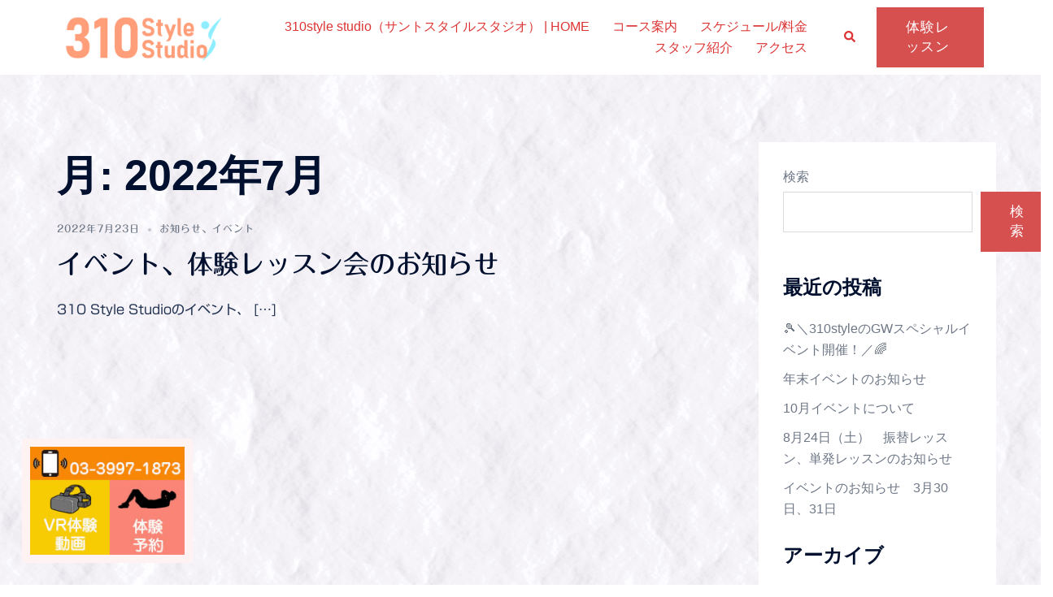

--- FILE ---
content_type: text/css
request_url: https://310style.jp/wp-content/themes/sydney-child/style.css?ver=1.85.1638750466
body_size: 503
content:
/*
Theme Name: Sydney Child
Theme URI: https://athemes.com/theme/sydney
Template: sydney
Author: aThemes
Author URI: https://athemes.com
Description: Sydney is a powerful business theme that provides a fast way for companies or freelancers to create an awesome online presence. As well as being fully compatible with Elementor, Sydney brings plenty of customization possibilities like access to all Google Fonts, full color control, layout control, logo upload, full screen slider, header image, sticky navigation and much more. Also, Sydney provides all the construction blocks you need to rapidly create an engaging front page. Looking for a quick start with Sydney? With just a few clicks, you can import one of our existing demos (https://athemes.com/sydney-demos/)
Tags: two-columns,right-sidebar,block-styles,custom-colors,custom-background,custom-header,custom-menu,featured-images,sticky-post,theme-options,threaded-comments,translation-ready
Version: 1.85.1638750466
Updated: 2021-12-06 09:27:46

*/

